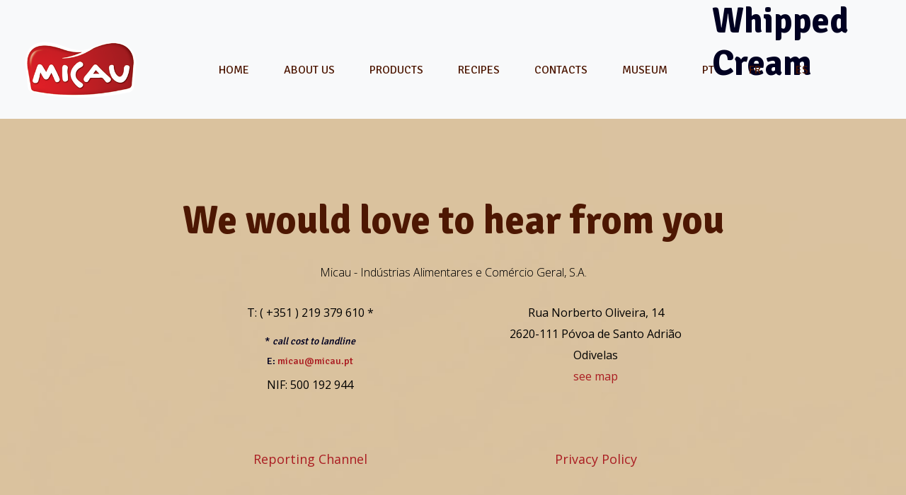

--- FILE ---
content_type: text/css
request_url: https://micau.pt/wp-content/uploads/elementor/css/post-544.css?ver=1759169607
body_size: 332
content:
.elementor-kit-544{--e-global-color-primary:#AA1C21;--e-global-color-secondary:#4D1702;--e-global-color-text:#767E95;--e-global-color-accent:#A16E24;--e-global-color-2f21532:#6EC1E4;--e-global-color-55954a66:#54595F;--e-global-color-10aede52:#7A7A7A;--e-global-color-56971c45:#61CE70;--e-global-color-2d8d2d77:#4054B2;--e-global-color-47a2d17f:#23A455;--e-global-color-555ee785:#000;--e-global-color-340f3e94:#FFF;--e-global-color-60278d6:#000000;--e-global-color-62e27ff4:#000000;--e-global-color-2931136:#000000;--e-global-color-46dbd831:#DE1E26;--e-global-color-12147087:#DAC29F;}.elementor-section.elementor-section-boxed > .elementor-container{max-width:1140px;}.e-con{--container-max-width:1140px;}.elementor-widget:not(:last-child){margin-block-end:20px;}.elementor-element{--widgets-spacing:20px 20px;}{}h1.entry-title{display:var(--page-title-display);}.elementor-kit-544 e-page-transition{background-color:#FFBC7D;}@media(max-width:1024px){.elementor-section.elementor-section-boxed > .elementor-container{max-width:1024px;}.e-con{--container-max-width:1024px;}}@media(max-width:767px){.elementor-section.elementor-section-boxed > .elementor-container{max-width:767px;}.e-con{--container-max-width:767px;}}

--- FILE ---
content_type: text/css
request_url: https://micau.pt/wp-content/uploads/elementor/css/post-4667.css?ver=1759170112
body_size: 1024
content:
.elementor-4667 .elementor-element.elementor-element-953beaa > .elementor-container{max-width:827px;}.elementor-4667 .elementor-element.elementor-element-953beaa .elementor-repeater-item-8bc1742.jet-parallax-section__layout .jet-parallax-section__image{background-size:auto;}.elementor-4667 .elementor-element.elementor-element-dff02d6.elementor-column > .elementor-widget-wrap{justify-content:center;}.elementor-4667 .elementor-element.elementor-element-dff02d6.elementor-column.raven-column-flex-vertical > .elementor-widget-wrap{align-content:center;align-items:center;flex-wrap:wrap;}.elementor-4667 .elementor-element.elementor-element-99c7e1a .raven-heading-title, .elementor-4667 .elementor-element.elementor-element-99c7e1a .raven-heading-title-inner{color:#4D1702;-webkit-text-fill-color:initial;}.elementor-4667 .elementor-element.elementor-element-99c7e1a .raven-heading, .elementor-4667 .elementor-element.elementor-element-99c7e1a .raven-heading a{font-size:60px;font-weight:bold;}.elementor-4667 .elementor-element.elementor-element-99c7e1a > .elementor-widget-container{padding:0px 0px 0px 0px;}.elementor-4667 .elementor-element.elementor-element-e0dfbca .raven-heading-title, .elementor-4667 .elementor-element.elementor-element-e0dfbca .raven-heading-title-inner{color:var( --e-global-color-2931136 );-webkit-text-fill-color:var( --e-global-color-2931136 );}.elementor-4667 .elementor-element.elementor-element-e0dfbca .raven-heading{text-shadow:0px 0px 0px rgba(0,0,0,0.3);}.elementor-4667 .elementor-element.elementor-element-e0dfbca > .elementor-widget-container{padding:0px 0px 0px 0px;}.elementor-4667 .elementor-element.elementor-element-108ad8a .elementor-repeater-item-405a47a.jet-parallax-section__layout .jet-parallax-section__image{background-size:auto;}.elementor-4667 .elementor-element.elementor-element-7dddd76{text-align:center;color:#000000;font-family:"Open Sans", Sans-serif;font-size:16px;font-weight:400;line-height:1.88em;}.elementor-4667 .elementor-element.elementor-element-da87101{text-align:center;color:#000000;font-family:"Open Sans", Sans-serif;font-size:16px;font-weight:400;line-height:1.88em;}.elementor-4667 .elementor-element.elementor-element-108ad8a{padding:0px 0px 40px 0px;}.elementor-4667 .elementor-element.elementor-element-213e972 .elementor-repeater-item-405a47a.jet-parallax-section__layout .jet-parallax-section__image{background-size:auto;}.elementor-4667 .elementor-element.elementor-element-e2a77d5{text-align:center;color:#000000;font-family:"Open Sans", Sans-serif;font-size:16px;font-weight:400;line-height:1.88em;}.elementor-4667 .elementor-element.elementor-element-cdad80c{text-align:center;color:#000000;font-family:"Open Sans", Sans-serif;font-size:16px;font-weight:400;line-height:1.88em;}.elementor-4667 .elementor-element.elementor-element-213e972{padding:0px 0px 40px 0px;}.elementor-4667 .elementor-element.elementor-element-30ff5b9 .elementor-repeater-item-405a47a.jet-parallax-section__layout .jet-parallax-section__image{background-size:auto;}.elementor-4667 .elementor-element.elementor-element-6667a9b{text-align:center;color:#000000;font-family:"Open Sans", Sans-serif;font-size:16px;font-weight:400;line-height:1.88em;}.elementor-4667 .elementor-element.elementor-element-7442b23{text-align:center;color:#000000;font-family:"Open Sans", Sans-serif;font-size:16px;font-weight:400;line-height:1.88em;}.elementor-4667 .elementor-element.elementor-element-21fe924{text-align:center;color:#000000;font-family:"Open Sans", Sans-serif;font-size:16px;font-weight:400;line-height:1.88em;}.elementor-4667 .elementor-element.elementor-element-30ff5b9{padding:0px 0px 40px 0px;}.elementor-4667 .elementor-element.elementor-element-9165e69.elementor-position-right .elementor-image-box-img{margin-left:15px;}.elementor-4667 .elementor-element.elementor-element-9165e69.elementor-position-left .elementor-image-box-img{margin-right:15px;}.elementor-4667 .elementor-element.elementor-element-9165e69.elementor-position-top .elementor-image-box-img{margin-bottom:15px;}.elementor-4667 .elementor-element.elementor-element-9165e69 .elementor-image-box-wrapper .elementor-image-box-img{width:30%;}.elementor-4667 .elementor-element.elementor-element-9165e69 .elementor-image-box-img img{transition-duration:0.3s;}.elementor-4667 .elementor-element.elementor-element-e21659f.elementor-position-right .elementor-image-box-img{margin-left:15px;}.elementor-4667 .elementor-element.elementor-element-e21659f.elementor-position-left .elementor-image-box-img{margin-right:15px;}.elementor-4667 .elementor-element.elementor-element-e21659f.elementor-position-top .elementor-image-box-img{margin-bottom:15px;}.elementor-4667 .elementor-element.elementor-element-e21659f .elementor-image-box-wrapper .elementor-image-box-img{width:55%;}.elementor-4667 .elementor-element.elementor-element-e21659f .elementor-image-box-img img{transition-duration:0.3s;}.elementor-4667 .elementor-element.elementor-element-f5e623b .elementor-repeater-item-405a47a.jet-parallax-section__layout .jet-parallax-section__image{background-size:auto;}.elementor-4667 .elementor-element.elementor-element-4dd323a{text-align:center;color:#000000;font-family:"Open Sans", Sans-serif;font-size:16px;font-weight:400;line-height:1.88em;}.elementor-4667 .elementor-element.elementor-element-596c6b6{text-align:center;color:#000000;font-family:"Open Sans", Sans-serif;font-size:16px;font-weight:400;line-height:1.88em;}.elementor-4667 .elementor-element.elementor-element-f5e623b{padding:0px 0px 40px 0px;}.elementor-4667 .elementor-element.elementor-element-953beaa:not(.elementor-motion-effects-element-type-background), .elementor-4667 .elementor-element.elementor-element-953beaa > .elementor-motion-effects-container > .elementor-motion-effects-layer{background-color:#DAC29F;background-image:url("https://micau.pt/wp-content/uploads/2019/10/Home-footer2.jpg");background-position:center center;background-repeat:no-repeat;background-size:cover;}.elementor-4667 .elementor-element.elementor-element-953beaa{transition:background 0.3s, border 0.3s, border-radius 0.3s, box-shadow 0.3s;padding:100px 0px 375px 0px;}.elementor-4667 .elementor-element.elementor-element-953beaa > .elementor-background-overlay{transition:background 0.3s, border-radius 0.3s, opacity 0.3s;}@media(max-width:1024px){.elementor-4667 .elementor-element.elementor-element-99c7e1a .raven-heading, .elementor-4667 .elementor-element.elementor-element-99c7e1a .raven-heading a{font-size:50px;}}@media(max-width:767px){.elementor-4667 .elementor-element.elementor-element-dff02d6 > .elementor-element-populated{padding:10px 0px 400px 0px;}.elementor-4667 .elementor-element.elementor-element-99c7e1a .raven-heading, .elementor-4667 .elementor-element.elementor-element-99c7e1a .raven-heading a{font-size:34px;}.elementor-4667 .elementor-element.elementor-element-99c7e1a > .elementor-widget-container{padding:0px 0px 20px 0px;}.elementor-4667 .elementor-element.elementor-element-e0dfbca > .elementor-widget-container{padding:0px 0px 20px 0px;}.elementor-4667 .elementor-element.elementor-element-7dddd76{font-size:14px;}.elementor-4667 .elementor-element.elementor-element-da87101{font-size:14px;}.elementor-4667 .elementor-element.elementor-element-e2a77d5{font-size:14px;}.elementor-4667 .elementor-element.elementor-element-cdad80c{font-size:14px;}.elementor-4667 .elementor-element.elementor-element-8cf0936{width:37%;}.elementor-4667 .elementor-element.elementor-element-0e2647c{width:22%;}.elementor-4667 .elementor-element.elementor-element-e3e1b4e{width:38%;}.elementor-4667 .elementor-element.elementor-element-9165e69 .elementor-image-box-img{margin-bottom:15px;}.elementor-4667 .elementor-element.elementor-element-e21659f .elementor-image-box-img{margin-bottom:15px;}.elementor-4667 .elementor-element.elementor-element-6aed23a{width:37%;}.elementor-4667 .elementor-element.elementor-element-80caa94{width:22%;}.elementor-4667 .elementor-element.elementor-element-304284d{width:38%;}.elementor-4667 .elementor-element.elementor-element-953beaa:not(.elementor-motion-effects-element-type-background), .elementor-4667 .elementor-element.elementor-element-953beaa > .elementor-motion-effects-container > .elementor-motion-effects-layer{background-size:cover;}.elementor-4667 .elementor-element.elementor-element-953beaa{padding:70px 20px 0px 20px;}}/* Start JX Custom Fonts CSS *//* End JX Custom Fonts CSS */
/* Start JX Custom Fonts CSS *//* End JX Custom Fonts CSS */
/* Start JX Custom Fonts CSS *//* End JX Custom Fonts CSS */
/* Start JX Custom Fonts CSS *//* End JX Custom Fonts CSS */
/* Start JX Custom Fonts CSS *//* End JX Custom Fonts CSS */
/* Start JX Custom Fonts CSS *//* End JX Custom Fonts CSS */
/* Start JX Custom Fonts CSS *//* End JX Custom Fonts CSS */
/* Start JX Custom Fonts CSS *//* End JX Custom Fonts CSS */
/* Start JX Custom Fonts CSS *//* End JX Custom Fonts CSS */
/* Start JX Custom Fonts CSS *//* End JX Custom Fonts CSS */
/* Start JX Custom Fonts CSS *//* End JX Custom Fonts CSS */
/* Start JX Custom Fonts CSS *//* End JX Custom Fonts CSS */
/* Start JX Custom Fonts CSS *//* End JX Custom Fonts CSS */
/* Start JX Custom Fonts CSS *//* End JX Custom Fonts CSS */
/* Start JX Custom Fonts CSS *//* End JX Custom Fonts CSS */
/* Start JX Custom Fonts CSS *//* End JX Custom Fonts CSS */
/* Start JX Custom Fonts CSS *//* End JX Custom Fonts CSS */
/* Start JX Custom Fonts CSS *//* End JX Custom Fonts CSS */
/* Start JX Custom Fonts CSS *//* End JX Custom Fonts CSS */
/* Start JX Custom Fonts CSS *//* End JX Custom Fonts CSS */
/* Start JX Custom Fonts CSS *//* End JX Custom Fonts CSS */
/* Start JX Custom Fonts CSS *//* End JX Custom Fonts CSS */
/* Start JX Custom Fonts CSS *//* End JX Custom Fonts CSS */
/* Start JX Custom Fonts CSS *//* End JX Custom Fonts CSS */
/* Start JX Custom Fonts CSS *//* End JX Custom Fonts CSS */
/* Start JX Custom Fonts CSS *//* End JX Custom Fonts CSS */
/* Start JX Custom Fonts CSS *//* End JX Custom Fonts CSS */
/* Start JX Custom Fonts CSS *//* End JX Custom Fonts CSS */
/* Start JX Custom Fonts CSS *//* End JX Custom Fonts CSS */
/* Start JX Custom Fonts CSS *//* End JX Custom Fonts CSS */
/* Start JX Custom Fonts CSS *//* End JX Custom Fonts CSS */
/* Start JX Custom Fonts CSS *//* End JX Custom Fonts CSS */
/* Start JX Custom Fonts CSS *//* End JX Custom Fonts CSS */
/* Start JX Custom Fonts CSS *//* End JX Custom Fonts CSS */
/* Start JX Custom Fonts CSS *//* End JX Custom Fonts CSS */
/* Start JX Custom Fonts CSS *//* End JX Custom Fonts CSS */

--- FILE ---
content_type: text/css
request_url: https://micau.pt/wp-content/uploads/elementor/css/post-2111.css?ver=1759170112
body_size: 1260
content:
.elementor-2111 .elementor-element.elementor-element-253e5b7 > .elementor-container{min-height:195px;}.elementor-2111 .elementor-element.elementor-element-253e5b7 .elementor-repeater-item-30cc29c.jet-parallax-section__layout .jet-parallax-section__image{background-size:auto;}.elementor-bc-flex-widget .elementor-2111 .elementor-element.elementor-element-8c441e0.elementor-column:not(.raven-column-flex-vertical) .elementor-widget-wrap{align-items:center;}.elementor-2111 .elementor-element.elementor-element-8c441e0.elementor-column.elementor-element[data-element_type="column"]:not(.raven-column-flex-vertical) > .elementor-widget-wrap.elementor-element-populated{align-content:center;align-items:center;}.elementor-2111 .elementor-element.elementor-element-8c441e0.elementor-column.elementor-element[data-element_type="column"].raven-column-flex-vertical > .elementor-widget-wrap.elementor-element-populated{justify-content:center;}.elementor-bc-flex-widget .elementor-2111 .elementor-element.elementor-element-c877aa8.elementor-column:not(.raven-column-flex-vertical) .elementor-widget-wrap{align-items:center;}.elementor-2111 .elementor-element.elementor-element-c877aa8.elementor-column.elementor-element[data-element_type="column"]:not(.raven-column-flex-vertical) > .elementor-widget-wrap.elementor-element-populated{align-content:center;align-items:center;}.elementor-2111 .elementor-element.elementor-element-c877aa8.elementor-column.elementor-element[data-element_type="column"].raven-column-flex-vertical > .elementor-widget-wrap.elementor-element-populated{justify-content:center;}.elementor-2111 .elementor-element.elementor-element-0768b02 .raven-site-logo img, .elementor-2111 .elementor-element.elementor-element-0768b02 .raven-site-logo svg{width:100%;max-width:84%;}.elementor-2111 .elementor-element.elementor-element-0768b02 .raven-site-logo{text-align:left;}.elementor-bc-flex-widget .elementor-2111 .elementor-element.elementor-element-f109cca.elementor-column:not(.raven-column-flex-vertical) .elementor-widget-wrap{align-items:center;}.elementor-2111 .elementor-element.elementor-element-f109cca.elementor-column.elementor-element[data-element_type="column"]:not(.raven-column-flex-vertical) > .elementor-widget-wrap.elementor-element-populated{align-content:center;align-items:center;}.elementor-2111 .elementor-element.elementor-element-f109cca.elementor-column.elementor-element[data-element_type="column"].raven-column-flex-vertical > .elementor-widget-wrap.elementor-element-populated{justify-content:center;}.elementor-2111 .elementor-element.elementor-element-f109cca > .elementor-element-populated{text-align:right;}.elementor-2111 .elementor-element.elementor-element-eba7029 .raven-nav-menu-main .raven-nav-menu > li > a.raven-menu-item{font-family:"Signika", Sans-serif;font-size:16px;font-weight:normal;text-transform:uppercase;text-decoration:none;padding:0px 0px 10px 0px;color:var( --e-global-color-secondary );}.elementor-2111 .elementor-element.elementor-element-eba7029 .raven-nav-menu-horizontal .raven-nav-menu > li:not(:last-child){margin-right:40px;}.elementor-2111 .elementor-element.elementor-element-eba7029 .raven-nav-menu-vertical .raven-nav-menu > li:not(:last-child){margin-bottom:40px;}.elementor-2111 .elementor-element.elementor-element-eba7029 .raven-nav-menu-main .raven-nav-menu > li:not(.current-menu-parent):not(.current-menu-ancestor) > a.raven-menu-item:hover:not(.raven-menu-item-active), .elementor-2111 .elementor-element.elementor-element-eba7029 .raven-nav-menu-main .raven-nav-menu > li:not(.current-menu-parent):not(.current-menu-ancestor) > a.highlighted:not(.raven-menu-item-active){color:#AA1C21;}.elementor-2111 .elementor-element.elementor-element-eba7029 .raven-nav-menu-main .raven-nav-menu > li > a.raven-menu-item-active, .elementor-2111 .elementor-element.elementor-element-eba7029 .raven-nav-menu-main .raven-nav-menu > li.current-menu-parent > a, .elementor-2111 .elementor-element.elementor-element-eba7029 .raven-nav-menu-main .raven-nav-menu > li.current-menu-ancestor > a{color:#AA1C21;}.elementor-2111 .elementor-element.elementor-element-eba7029 .raven-nav-menu-main .raven-submenu > li > a.raven-submenu-item{font-family:"Signika", Sans-serif;font-size:14px;font-weight:600;text-transform:uppercase;padding:10px 10px 10px 10px;color:#4D1702;}.elementor-2111 .elementor-element.elementor-element-eba7029 .raven-nav-menu-main .raven-submenu > li:not(:last-child){border-bottom-width:1px;}.elementor-2111 .elementor-element.elementor-element-eba7029 .raven-nav-menu-main .raven-submenu{box-shadow:0px 0px 10px 0px rgba(122, 122, 122, 0.2);}.elementor-2111 .elementor-element.elementor-element-eba7029 .raven-nav-menu-main .raven-submenu > li:not(.current-menu-parent):not(.current-menu-ancestor) > a.raven-submenu-item:hover:not(.raven-menu-item-active), .elementor-2111 .elementor-element.elementor-element-eba7029 .raven-nav-menu-main .raven-submenu > li:not(.current-menu-parent):not(.current-menu-ancestor) > a.highlighted:not(.raven-menu-item-active){color:#AA1C21;}.elementor-2111 .elementor-element.elementor-element-eba7029 .raven-nav-menu-main .raven-submenu > li > a.raven-menu-item-active, .elementor-2111 .elementor-element.elementor-element-eba7029 .raven-nav-menu-main .raven-submenu > li.current-menu-parent > a, .elementor-2111 .elementor-element.elementor-element-eba7029 .raven-nav-menu-main .raven-submenu > li.current-menu-ancestor > a{color:#AA1C21;}.elementor-2111 .elementor-element.elementor-element-eba7029 .raven-nav-menu-mobile .raven-nav-menu li > a{font-family:"Signika", Sans-serif;font-weight:600;text-transform:uppercase;padding:8px 32px 8px 32px;color:#4D1702;}.elementor-2111 .elementor-element.elementor-element-eba7029 .raven-nav-menu-mobile .raven-nav-menu li > a:hover{color:#AA1C21;}.elementor-2111 .elementor-element.elementor-element-eba7029 .raven-nav-menu-mobile .raven-nav-menu li > a.raven-menu-item-active, .elementor-2111 .elementor-element.elementor-element-eba7029 .raven-nav-menu-mobile .raven-nav-menu li > a:active, .elementor-2111 .elementor-element.elementor-element-eba7029 .raven-nav-menu-mobile .raven-nav-menu > li.current-menu-ancestor > a.raven-menu-item, .elementor-2111 .elementor-element.elementor-element-eba7029 li.menu-item.current-menu-ancestor > a.raven-submenu-item.has-submenu{color:#AA1C21;}.elementor-2111 .elementor-element.elementor-element-eba7029 .raven-nav-menu-toggle{text-align:center;}.elementor-2111 .elementor-element.elementor-element-eba7029 .raven-nav-menu-toggle-button{color:#AA1C21;}.elementor-2111 .elementor-element.elementor-element-eba7029 .raven-nav-menu-toggle-button svg{fill:#AA1C21;}.elementor-2111 .elementor-element.elementor-element-eba7029 .hamburger-inner, .elementor-2111 .elementor-element.elementor-element-eba7029 .hamburger-inner::after, .elementor-2111 .elementor-element.elementor-element-eba7029 .hamburger-inner::before{background-color:#AA1C21;}.elementor-2111 .elementor-element.elementor-element-eba7029 .raven-nav-menu-mobile{background-color:#DAC29F;}.elementor-2111 .elementor-element.elementor-element-eba7029 > .elementor-widget-container{margin:20px 0px 0px 0px;}.elementor-2111 .elementor-element.elementor-element-253e5b7:not(.elementor-motion-effects-element-type-background), .elementor-2111 .elementor-element.elementor-element-253e5b7 > .elementor-motion-effects-container > .elementor-motion-effects-layer{background-color:#FFFFFF00;}.elementor-2111 .elementor-element.elementor-element-253e5b7 > .elementor-background-overlay{opacity:0.5;transition:background 0.3s, border-radius 0.3s, opacity 0.3s;}.elementor-2111 .elementor-element.elementor-element-253e5b7{transition:background 0.3s, border 0.3s, border-radius 0.3s, box-shadow 0.3s;}@media(max-width:1024px){.elementor-2111 .elementor-element.elementor-element-8c441e0 > .elementor-element-populated{margin:0px 0px 0px 0px;--e-column-margin-right:0px;--e-column-margin-left:0px;padding:0px 0px 0px 0px;}.elementor-2111 .elementor-element.elementor-element-c877aa8 > .elementor-element-populated{margin:0px 0px 0px 0px;--e-column-margin-right:0px;--e-column-margin-left:0px;padding:0px 0px 0px 0px;}.elementor-2111 .elementor-element.elementor-element-0768b02 .raven-site-logo img, .elementor-2111 .elementor-element.elementor-element-0768b02 .raven-site-logo svg{width:65%;max-width:100px;}.elementor-2111 .elementor-element.elementor-element-0768b02 .raven-site-logo{text-align:left;}.elementor-2111 .elementor-element.elementor-element-0768b02 > .elementor-widget-container{margin:0px 0px 0px 0px;}.elementor-2111 .elementor-element.elementor-element-f109cca > .elementor-element-populated{padding:0px 0px 0px 0px;}.elementor-2111 .elementor-element.elementor-element-eba7029 .raven-nav-menu-horizontal .raven-nav-menu > li:not(:last-child){margin-right:50px;}.elementor-2111 .elementor-element.elementor-element-eba7029 .raven-nav-menu-vertical .raven-nav-menu > li:not(:last-child){margin-bottom:50px;}.elementor-2111 .elementor-element.elementor-element-253e5b7{padding:0px 40px 0px 40px;}}@media(min-width:768px){.elementor-2111 .elementor-element.elementor-element-8c441e0{width:2.105%;}.elementor-2111 .elementor-element.elementor-element-c877aa8{width:20%;}.elementor-2111 .elementor-element.elementor-element-f109cca{width:77.227%;}}@media(max-width:1024px) and (min-width:768px){.elementor-2111 .elementor-element.elementor-element-8c441e0{width:20%;}.elementor-2111 .elementor-element.elementor-element-c877aa8{width:20%;}.elementor-2111 .elementor-element.elementor-element-f109cca{width:80%;}}@media(max-width:767px){.elementor-2111 .elementor-element.elementor-element-253e5b7 > .elementor-container{min-height:120px;}.elementor-2111 .elementor-element.elementor-element-8c441e0{width:20%;}.elementor-2111 .elementor-element.elementor-element-c877aa8{width:60%;}.elementor-2111 .elementor-element.elementor-element-0768b02 .raven-site-logo img, .elementor-2111 .elementor-element.elementor-element-0768b02 .raven-site-logo svg{width:60%;max-width:100%;}.elementor-2111 .elementor-element.elementor-element-0768b02 .raven-site-logo{text-align:center;}.elementor-2111 .elementor-element.elementor-element-f109cca{width:20%;}.elementor-2111 .elementor-element.elementor-element-f109cca > .elementor-element-populated{padding:10px 20px 10px 20px;}.elementor-2111 .elementor-element.elementor-element-eba7029 .raven-nav-menu-mobile .raven-nav-menu li > a{font-size:17px;}.elementor-2111 .elementor-element.elementor-element-eba7029:not(.raven-nav-menu-stretch) .raven-nav-menu-mobile{margin-top:18px;}.elementor-2111 .elementor-element.elementor-element-eba7029.raven-nav-menu-stretch .raven-nav-menu-mobile{top:auto !important;margin-top:18px;}.elementor-2111 .elementor-element.elementor-element-eba7029 .raven-nav-menu-toggle{text-align:right;}.elementor-2111 .elementor-element.elementor-element-253e5b7{margin-top:0px;margin-bottom:0px;padding:0px 20px 0px 20px;}}/* Start JX Custom Fonts CSS *//* End JX Custom Fonts CSS */
/* Start JX Custom Fonts CSS *//* End JX Custom Fonts CSS */
/* Start JX Custom Fonts CSS *//* End JX Custom Fonts CSS */
/* Start JX Custom Fonts CSS *//* End JX Custom Fonts CSS */
/* Start JX Custom Fonts CSS *//* End JX Custom Fonts CSS */
/* Start JX Custom Fonts CSS *//* End JX Custom Fonts CSS */

--- FILE ---
content_type: text/css
request_url: https://micau.pt/wp-content/uploads/elementor/css/post-1238.css?ver=1759169608
body_size: 1113
content:
.elementor-1238 .elementor-element.elementor-element-14b389ed > .elementor-container > .elementor-column > .elementor-widget-wrap{align-content:center;align-items:center;}.elementor-1238 .elementor-element.elementor-element-14b389ed .elementor-repeater-item-30cc29c.jet-parallax-section__layout .jet-parallax-section__image{background-size:auto;}.elementor-bc-flex-widget .elementor-1238 .elementor-element.elementor-element-1e0898cd.elementor-column:not(.raven-column-flex-vertical) .elementor-widget-wrap{align-items:center;}.elementor-1238 .elementor-element.elementor-element-1e0898cd.elementor-column.elementor-element[data-element_type="column"]:not(.raven-column-flex-vertical) > .elementor-widget-wrap.elementor-element-populated{align-content:center;align-items:center;}.elementor-1238 .elementor-element.elementor-element-1e0898cd.elementor-column.elementor-element[data-element_type="column"].raven-column-flex-vertical > .elementor-widget-wrap.elementor-element-populated{justify-content:center;}.elementor-1238 .elementor-element.elementor-element-1e0898cd > .elementor-element-populated{margin:0px 0px 0px 0px;--e-column-margin-right:0px;--e-column-margin-left:0px;padding:0px 0px 0px 0px;}.elementor-1238 .elementor-element.elementor-element-6bc04a2f .raven-site-logo img, .elementor-1238 .elementor-element.elementor-element-6bc04a2f .raven-site-logo svg{width:110px;}.elementor-1238 .elementor-element.elementor-element-6bc04a2f .raven-site-logo{text-align:left;}.elementor-bc-flex-widget .elementor-1238 .elementor-element.elementor-element-1c74e407.elementor-column:not(.raven-column-flex-vertical) .elementor-widget-wrap{align-items:center;}.elementor-1238 .elementor-element.elementor-element-1c74e407.elementor-column.elementor-element[data-element_type="column"]:not(.raven-column-flex-vertical) > .elementor-widget-wrap.elementor-element-populated{align-content:center;align-items:center;}.elementor-1238 .elementor-element.elementor-element-1c74e407.elementor-column.elementor-element[data-element_type="column"].raven-column-flex-vertical > .elementor-widget-wrap.elementor-element-populated{justify-content:center;}.elementor-1238 .elementor-element.elementor-element-1c74e407 > .elementor-element-populated{text-align:right;margin:0px 0px 0px 0px;--e-column-margin-right:0px;--e-column-margin-left:0px;padding:0px 0px 0px 0px;}.elementor-1238 .elementor-element.elementor-element-59ddfdb .raven-nav-menu-main .raven-nav-menu > li > a.raven-menu-item{font-family:"Signika", Sans-serif;font-size:16px;font-weight:normal;text-transform:uppercase;padding:0px 0px 0px 0px;color:#4D1702;}.elementor-1238 .elementor-element.elementor-element-59ddfdb .raven-nav-menu-horizontal .raven-nav-menu > li:not(:last-child){margin-right:60px;}.elementor-1238 .elementor-element.elementor-element-59ddfdb .raven-nav-menu-vertical .raven-nav-menu > li:not(:last-child){margin-bottom:60px;}.elementor-1238 .elementor-element.elementor-element-59ddfdb .raven-nav-menu-main .raven-nav-menu > li:not(.current-menu-parent):not(.current-menu-ancestor) > a.raven-menu-item:hover:not(.raven-menu-item-active), .elementor-1238 .elementor-element.elementor-element-59ddfdb .raven-nav-menu-main .raven-nav-menu > li:not(.current-menu-parent):not(.current-menu-ancestor) > a.highlighted:not(.raven-menu-item-active){color:#AA1C21;}.elementor-1238 .elementor-element.elementor-element-59ddfdb .raven-nav-menu-main .raven-nav-menu > li > a.raven-menu-item-active, .elementor-1238 .elementor-element.elementor-element-59ddfdb .raven-nav-menu-main .raven-nav-menu > li.current-menu-parent > a, .elementor-1238 .elementor-element.elementor-element-59ddfdb .raven-nav-menu-main .raven-nav-menu > li.current-menu-ancestor > a{color:#AA1C21;}.elementor-1238 .elementor-element.elementor-element-59ddfdb .raven-nav-menu-main .raven-submenu > li > a.raven-submenu-item{font-family:"Signika", Sans-serif;font-size:14px;font-weight:600;text-transform:uppercase;padding:10px 10px 10px 10px;color:#4D1702;}.elementor-1238 .elementor-element.elementor-element-59ddfdb .raven-nav-menu-main .raven-submenu > li:not(:last-child){border-bottom-width:1px;}.elementor-1238 .elementor-element.elementor-element-59ddfdb .raven-nav-menu-main .raven-submenu{box-shadow:0px 0px 10px 0px rgba(122, 122, 122, 0.2);}.elementor-1238 .elementor-element.elementor-element-59ddfdb .raven-nav-menu-main .raven-submenu > li:not(.current-menu-parent):not(.current-menu-ancestor) > a.raven-submenu-item:hover:not(.raven-menu-item-active), .elementor-1238 .elementor-element.elementor-element-59ddfdb .raven-nav-menu-main .raven-submenu > li:not(.current-menu-parent):not(.current-menu-ancestor) > a.highlighted:not(.raven-menu-item-active){color:#AA1C21;}.elementor-1238 .elementor-element.elementor-element-59ddfdb .raven-nav-menu-main .raven-submenu > li > a.raven-menu-item-active, .elementor-1238 .elementor-element.elementor-element-59ddfdb .raven-nav-menu-main .raven-submenu > li.current-menu-parent > a, .elementor-1238 .elementor-element.elementor-element-59ddfdb .raven-nav-menu-main .raven-submenu > li.current-menu-ancestor > a{color:#AA1C21;}.elementor-1238 .elementor-element.elementor-element-59ddfdb .raven-nav-menu-mobile .raven-nav-menu li > a{font-family:"Signika", Sans-serif;font-weight:600;text-transform:uppercase;padding:8px 32px 8px 32px;color:#4D1702;}.elementor-1238 .elementor-element.elementor-element-59ddfdb .raven-nav-menu-mobile .raven-nav-menu li > a:hover{color:#AA1C21;}.elementor-1238 .elementor-element.elementor-element-59ddfdb .raven-nav-menu-mobile .raven-nav-menu li > a.raven-menu-item-active, .elementor-1238 .elementor-element.elementor-element-59ddfdb .raven-nav-menu-mobile .raven-nav-menu li > a:active, .elementor-1238 .elementor-element.elementor-element-59ddfdb .raven-nav-menu-mobile .raven-nav-menu > li.current-menu-ancestor > a.raven-menu-item, .elementor-1238 .elementor-element.elementor-element-59ddfdb li.menu-item.current-menu-ancestor > a.raven-submenu-item.has-submenu{color:#AA1C21;}.elementor-1238 .elementor-element.elementor-element-59ddfdb .raven-nav-menu-toggle{text-align:center;}.elementor-1238 .elementor-element.elementor-element-59ddfdb .raven-nav-menu-toggle-button{color:#AA1C21;}.elementor-1238 .elementor-element.elementor-element-59ddfdb .raven-nav-menu-toggle-button svg{fill:#AA1C21;}.elementor-1238 .elementor-element.elementor-element-59ddfdb .hamburger-inner, .elementor-1238 .elementor-element.elementor-element-59ddfdb .hamburger-inner::after, .elementor-1238 .elementor-element.elementor-element-59ddfdb .hamburger-inner::before{background-color:#AA1C21;}.elementor-1238 .elementor-element.elementor-element-59ddfdb .raven-nav-menu-mobile{background-color:#DAC29F;}.elementor-1238 .elementor-element.elementor-element-14b389ed:not(.elementor-motion-effects-element-type-background), .elementor-1238 .elementor-element.elementor-element-14b389ed > .elementor-motion-effects-container > .elementor-motion-effects-layer{background-color:#FFFFFF;}.elementor-1238 .elementor-element.elementor-element-14b389ed{box-shadow:0px 0px 10px 0px rgba(122, 122, 122, 0.2);transition:background 0.3s, border 0.3s, border-radius 0.3s, box-shadow 0.3s;margin-top:0px;margin-bottom:0px;padding:10px 0px 10px 0px;}.elementor-1238 .elementor-element.elementor-element-14b389ed > .elementor-background-overlay{transition:background 0.3s, border-radius 0.3s, opacity 0.3s;}@media(max-width:1024px){.elementor-1238 .elementor-element.elementor-element-1e0898cd > .elementor-element-populated{margin:0px 0px 0px 0px;--e-column-margin-right:0px;--e-column-margin-left:0px;padding:0px 0px 0px 0px;}.elementor-1238 .elementor-element.elementor-element-6bc04a2f .raven-site-logo img, .elementor-1238 .elementor-element.elementor-element-6bc04a2f .raven-site-logo svg{width:65%;max-width:100px;}.elementor-1238 .elementor-element.elementor-element-6bc04a2f .raven-site-logo{text-align:left;}.elementor-1238 .elementor-element.elementor-element-59ddfdb .raven-nav-menu-horizontal .raven-nav-menu > li:not(:last-child){margin-right:50px;}.elementor-1238 .elementor-element.elementor-element-59ddfdb .raven-nav-menu-vertical .raven-nav-menu > li:not(:last-child){margin-bottom:50px;}.elementor-1238 .elementor-element.elementor-element-14b389ed{padding:20px 40px 20px 40px;}}@media(min-width:768px){.elementor-1238 .elementor-element.elementor-element-1e0898cd{width:20%;}.elementor-1238 .elementor-element.elementor-element-1c74e407{width:80%;}}@media(max-width:1024px) and (min-width:768px){.elementor-1238 .elementor-element.elementor-element-1e0898cd{width:20%;}.elementor-1238 .elementor-element.elementor-element-1c74e407{width:80%;}}@media(max-width:767px){.elementor-1238 .elementor-element.elementor-element-1e0898cd{width:60%;}.elementor-1238 .elementor-element.elementor-element-6bc04a2f .raven-site-logo img, .elementor-1238 .elementor-element.elementor-element-6bc04a2f .raven-site-logo svg{width:60%;max-width:100%;}.elementor-1238 .elementor-element.elementor-element-6bc04a2f .raven-site-logo{text-align:center;}.elementor-1238 .elementor-element.elementor-element-1c74e407{width:20%;}.elementor-1238 .elementor-element.elementor-element-1c74e407 > .elementor-element-populated{padding:10px 20px 10px 20px;}.elementor-1238 .elementor-element.elementor-element-59ddfdb .raven-nav-menu-mobile .raven-nav-menu li > a{font-size:17px;}.elementor-1238 .elementor-element.elementor-element-59ddfdb:not(.raven-nav-menu-stretch) .raven-nav-menu-mobile{margin-top:18px;}.elementor-1238 .elementor-element.elementor-element-59ddfdb.raven-nav-menu-stretch .raven-nav-menu-mobile{top:auto !important;margin-top:18px;}.elementor-1238 .elementor-element.elementor-element-59ddfdb .raven-nav-menu-toggle{text-align:right;}.elementor-1238 .elementor-element.elementor-element-14b389ed{padding:0px 20px 0px 20px;}}/* Start JX Custom Fonts CSS *//* End JX Custom Fonts CSS */
/* Start JX Custom Fonts CSS *//* End JX Custom Fonts CSS */
/* Start JX Custom Fonts CSS *//* End JX Custom Fonts CSS */
/* Start JX Custom Fonts CSS *//* End JX Custom Fonts CSS */
/* Start JX Custom Fonts CSS *//* End JX Custom Fonts CSS */
/* Start JX Custom Fonts CSS *//* End JX Custom Fonts CSS */

--- FILE ---
content_type: text/css
request_url: https://micau.pt/wp-content/uploads/elementor/css/post-544.css?ver=1759169607
body_size: 323
content:
.elementor-kit-544{--e-global-color-primary:#AA1C21;--e-global-color-secondary:#4D1702;--e-global-color-text:#767E95;--e-global-color-accent:#A16E24;--e-global-color-2f21532:#6EC1E4;--e-global-color-55954a66:#54595F;--e-global-color-10aede52:#7A7A7A;--e-global-color-56971c45:#61CE70;--e-global-color-2d8d2d77:#4054B2;--e-global-color-47a2d17f:#23A455;--e-global-color-555ee785:#000;--e-global-color-340f3e94:#FFF;--e-global-color-60278d6:#000000;--e-global-color-62e27ff4:#000000;--e-global-color-2931136:#000000;--e-global-color-46dbd831:#DE1E26;--e-global-color-12147087:#DAC29F;}.elementor-section.elementor-section-boxed > .elementor-container{max-width:1140px;}.e-con{--container-max-width:1140px;}.elementor-widget:not(:last-child){margin-block-end:20px;}.elementor-element{--widgets-spacing:20px 20px;}{}h1.entry-title{display:var(--page-title-display);}.elementor-kit-544 e-page-transition{background-color:#FFBC7D;}@media(max-width:1024px){.elementor-section.elementor-section-boxed > .elementor-container{max-width:1024px;}.e-con{--container-max-width:1024px;}}@media(max-width:767px){.elementor-section.elementor-section-boxed > .elementor-container{max-width:767px;}.e-con{--container-max-width:767px;}}

--- FILE ---
content_type: text/css
request_url: https://micau.pt/wp-content/uploads/elementor/css/post-59.css?ver=1759169608
body_size: 997
content:
.elementor-59 .elementor-element.elementor-element-953beaa > .elementor-container{max-width:827px;}.elementor-59 .elementor-element.elementor-element-953beaa .elementor-repeater-item-8bc1742.jet-parallax-section__layout .jet-parallax-section__image{background-size:auto;}.elementor-59 .elementor-element.elementor-element-dff02d6.elementor-column > .elementor-widget-wrap{justify-content:center;}.elementor-59 .elementor-element.elementor-element-dff02d6.elementor-column.raven-column-flex-vertical > .elementor-widget-wrap{align-content:center;align-items:center;flex-wrap:wrap;}.elementor-59 .elementor-element.elementor-element-99c7e1a .raven-heading-title, .elementor-59 .elementor-element.elementor-element-99c7e1a .raven-heading-title-inner{color:#4D1702;-webkit-text-fill-color:initial;}.elementor-59 .elementor-element.elementor-element-99c7e1a .raven-heading, .elementor-59 .elementor-element.elementor-element-99c7e1a .raven-heading a{font-size:56px;font-weight:bold;}.elementor-59 .elementor-element.elementor-element-99c7e1a > .elementor-widget-container{padding:0px 0px 0px 0px;}.elementor-59 .elementor-element.elementor-element-d34f0d3 .raven-heading-title, .elementor-59 .elementor-element.elementor-element-d34f0d3 .raven-heading-title-inner{color:var( --e-global-color-2931136 );-webkit-text-fill-color:var( --e-global-color-2931136 );}.elementor-59 .elementor-element.elementor-element-d34f0d3 .raven-heading{text-shadow:0px 0px 0px rgba(0,0,0,0.3);}.elementor-59 .elementor-element.elementor-element-d34f0d3 > .elementor-widget-container{padding:0px 0px 0px 0px;}.elementor-59 .elementor-element.elementor-element-108ad8a .elementor-repeater-item-405a47a.jet-parallax-section__layout .jet-parallax-section__image{background-size:auto;}.elementor-59 .elementor-element.elementor-element-7dddd76{text-align:center;color:#000000;font-family:"Open Sans", Sans-serif;font-size:16px;font-weight:400;line-height:1.88em;}.elementor-59 .elementor-element.elementor-element-24b7087{text-align:center;color:#000000;font-family:"Open Sans", Sans-serif;font-size:16px;font-weight:400;line-height:1.88em;}.elementor-59 .elementor-element.elementor-element-108ad8a{padding:0px 0px 40px 0px;}.elementor-59 .elementor-element.elementor-element-c2d4c24 .elementor-repeater-item-405a47a.jet-parallax-section__layout .jet-parallax-section__image{background-size:auto;}.elementor-59 .elementor-element.elementor-element-0079fc8{text-align:center;color:#000000;font-family:"Open Sans", Sans-serif;font-size:18px;font-weight:400;line-height:1.88em;}.elementor-59 .elementor-element.elementor-element-38e022d{text-align:center;color:#000000;font-family:"Open Sans", Sans-serif;font-size:18px;font-weight:400;line-height:1.88em;}.elementor-59 .elementor-element.elementor-element-c2d4c24{margin-top:-4px;margin-bottom:-4px;padding:2px 0px 42px 0px;}.elementor-59 .elementor-element.elementor-element-e782b10 .elementor-repeater-item-405a47a.jet-parallax-section__layout .jet-parallax-section__image{background-size:auto;}.elementor-59 .elementor-element.elementor-element-872cd69{text-align:center;color:#000000;font-family:"Open Sans", Sans-serif;font-size:16px;font-weight:400;line-height:1.88em;}.elementor-59 .elementor-element.elementor-element-71aa7bb{text-align:center;color:#000000;font-family:"Open Sans", Sans-serif;font-size:16px;font-weight:400;line-height:1.88em;}.elementor-59 .elementor-element.elementor-element-fddbae1{text-align:center;color:#000000;font-family:"Open Sans", Sans-serif;font-size:16px;font-weight:400;line-height:1.88em;}.elementor-59 .elementor-element.elementor-element-e782b10{padding:0px 0px 40px 0px;}.elementor-59 .elementor-element.elementor-element-f28cd94.elementor-position-right .elementor-image-box-img{margin-left:15px;}.elementor-59 .elementor-element.elementor-element-f28cd94.elementor-position-left .elementor-image-box-img{margin-right:15px;}.elementor-59 .elementor-element.elementor-element-f28cd94.elementor-position-top .elementor-image-box-img{margin-bottom:15px;}.elementor-59 .elementor-element.elementor-element-f28cd94 .elementor-image-box-wrapper .elementor-image-box-img{width:30%;}.elementor-59 .elementor-element.elementor-element-f28cd94 .elementor-image-box-img img{transition-duration:0.3s;}.elementor-59 .elementor-element.elementor-element-ddd7ccd.elementor-position-right .elementor-image-box-img{margin-left:15px;}.elementor-59 .elementor-element.elementor-element-ddd7ccd.elementor-position-left .elementor-image-box-img{margin-right:15px;}.elementor-59 .elementor-element.elementor-element-ddd7ccd.elementor-position-top .elementor-image-box-img{margin-bottom:15px;}.elementor-59 .elementor-element.elementor-element-ddd7ccd .elementor-image-box-wrapper .elementor-image-box-img{width:49%;}.elementor-59 .elementor-element.elementor-element-ddd7ccd .elementor-image-box-img img{transition-duration:0.3s;}.elementor-59 .elementor-element.elementor-element-953beaa:not(.elementor-motion-effects-element-type-background), .elementor-59 .elementor-element.elementor-element-953beaa > .elementor-motion-effects-container > .elementor-motion-effects-layer{background-color:#DAC29F;background-image:url("https://micau.pt/wp-content/uploads/2019/10/Home-footer2.jpg");background-position:center center;background-repeat:no-repeat;background-size:cover;}.elementor-59 .elementor-element.elementor-element-953beaa{transition:background 0.3s, border 0.3s, border-radius 0.3s, box-shadow 0.3s;padding:100px 0px 375px 0px;}.elementor-59 .elementor-element.elementor-element-953beaa > .elementor-background-overlay{transition:background 0.3s, border-radius 0.3s, opacity 0.3s;}@media(max-width:1024px){.elementor-59 .elementor-element.elementor-element-99c7e1a .raven-heading, .elementor-59 .elementor-element.elementor-element-99c7e1a .raven-heading a{font-size:50px;}}@media(max-width:767px){.elementor-59 .elementor-element.elementor-element-dff02d6 > .elementor-element-populated{padding:10px 0px 400px 0px;}.elementor-59 .elementor-element.elementor-element-99c7e1a .raven-heading, .elementor-59 .elementor-element.elementor-element-99c7e1a .raven-heading a{font-size:36px;}.elementor-59 .elementor-element.elementor-element-99c7e1a > .elementor-widget-container{padding:0px 0px 20px 0px;}.elementor-59 .elementor-element.elementor-element-d34f0d3 > .elementor-widget-container{padding:0px 0px 20px 0px;}.elementor-59 .elementor-element.elementor-element-7dddd76{font-size:14px;}.elementor-59 .elementor-element.elementor-element-24b7087{font-size:14px;}.elementor-59 .elementor-element.elementor-element-0079fc8{font-size:14px;}.elementor-59 .elementor-element.elementor-element-38e022d{font-size:14px;}.elementor-59 .elementor-element.elementor-element-2d8d224{width:38%;}.elementor-59 .elementor-element.elementor-element-2819c10{width:22%;}.elementor-59 .elementor-element.elementor-element-1c24190{width:40%;}.elementor-59 .elementor-element.elementor-element-f28cd94 .elementor-image-box-img{margin-bottom:15px;}.elementor-59 .elementor-element.elementor-element-ddd7ccd .elementor-image-box-img{margin-bottom:15px;}.elementor-59 .elementor-element.elementor-element-953beaa:not(.elementor-motion-effects-element-type-background), .elementor-59 .elementor-element.elementor-element-953beaa > .elementor-motion-effects-container > .elementor-motion-effects-layer{background-size:cover;}.elementor-59 .elementor-element.elementor-element-953beaa{padding:70px 20px 0px 20px;}}/* Start JX Custom Fonts CSS *//* End JX Custom Fonts CSS */
/* Start JX Custom Fonts CSS *//* End JX Custom Fonts CSS */
/* Start JX Custom Fonts CSS *//* End JX Custom Fonts CSS */
/* Start JX Custom Fonts CSS *//* End JX Custom Fonts CSS */
/* Start JX Custom Fonts CSS *//* End JX Custom Fonts CSS */
/* Start JX Custom Fonts CSS *//* End JX Custom Fonts CSS */
/* Start JX Custom Fonts CSS *//* End JX Custom Fonts CSS */
/* Start JX Custom Fonts CSS *//* End JX Custom Fonts CSS */
/* Start JX Custom Fonts CSS *//* End JX Custom Fonts CSS */
/* Start JX Custom Fonts CSS *//* End JX Custom Fonts CSS */
/* Start JX Custom Fonts CSS *//* End JX Custom Fonts CSS */
/* Start JX Custom Fonts CSS *//* End JX Custom Fonts CSS */
/* Start JX Custom Fonts CSS *//* End JX Custom Fonts CSS */
/* Start JX Custom Fonts CSS *//* End JX Custom Fonts CSS */
/* Start JX Custom Fonts CSS *//* End JX Custom Fonts CSS */
/* Start JX Custom Fonts CSS *//* End JX Custom Fonts CSS */
/* Start JX Custom Fonts CSS *//* End JX Custom Fonts CSS */
/* Start JX Custom Fonts CSS *//* End JX Custom Fonts CSS */
/* Start JX Custom Fonts CSS *//* End JX Custom Fonts CSS */
/* Start JX Custom Fonts CSS *//* End JX Custom Fonts CSS */
/* Start JX Custom Fonts CSS *//* End JX Custom Fonts CSS */
/* Start JX Custom Fonts CSS *//* End JX Custom Fonts CSS */
/* Start JX Custom Fonts CSS *//* End JX Custom Fonts CSS */
/* Start JX Custom Fonts CSS *//* End JX Custom Fonts CSS */
/* Start JX Custom Fonts CSS *//* End JX Custom Fonts CSS */
/* Start JX Custom Fonts CSS *//* End JX Custom Fonts CSS */
/* Start JX Custom Fonts CSS *//* End JX Custom Fonts CSS */
/* Start JX Custom Fonts CSS *//* End JX Custom Fonts CSS */

--- FILE ---
content_type: text/css
request_url: https://micau.pt/wp-content/uploads/elementor/css/post-17.css?ver=1759169608
body_size: 1280
content:
.elementor-17 .elementor-element.elementor-element-253e5b7 > .elementor-container{max-width:1279px;min-height:195px;}.elementor-17 .elementor-element.elementor-element-253e5b7 .elementor-repeater-item-30cc29c.jet-parallax-section__layout .jet-parallax-section__image{background-size:auto;}.elementor-bc-flex-widget .elementor-17 .elementor-element.elementor-element-8c441e0.elementor-column:not(.raven-column-flex-vertical) .elementor-widget-wrap{align-items:center;}.elementor-17 .elementor-element.elementor-element-8c441e0.elementor-column.elementor-element[data-element_type="column"]:not(.raven-column-flex-vertical) > .elementor-widget-wrap.elementor-element-populated{align-content:center;align-items:center;}.elementor-17 .elementor-element.elementor-element-8c441e0.elementor-column.elementor-element[data-element_type="column"].raven-column-flex-vertical > .elementor-widget-wrap.elementor-element-populated{justify-content:center;}.elementor-bc-flex-widget .elementor-17 .elementor-element.elementor-element-c877aa8.elementor-column:not(.raven-column-flex-vertical) .elementor-widget-wrap{align-items:center;}.elementor-17 .elementor-element.elementor-element-c877aa8.elementor-column.elementor-element[data-element_type="column"]:not(.raven-column-flex-vertical) > .elementor-widget-wrap.elementor-element-populated{align-content:center;align-items:center;}.elementor-17 .elementor-element.elementor-element-c877aa8.elementor-column.elementor-element[data-element_type="column"].raven-column-flex-vertical > .elementor-widget-wrap.elementor-element-populated{justify-content:center;}.elementor-17 .elementor-element.elementor-element-0768b02 .raven-site-logo img, .elementor-17 .elementor-element.elementor-element-0768b02 .raven-site-logo svg{width:100%;max-width:84%;}.elementor-17 .elementor-element.elementor-element-0768b02 .raven-site-logo{text-align:left;}.elementor-bc-flex-widget .elementor-17 .elementor-element.elementor-element-f109cca.elementor-column:not(.raven-column-flex-vertical) .elementor-widget-wrap{align-items:flex-end;}.elementor-17 .elementor-element.elementor-element-f109cca.elementor-column.elementor-element[data-element_type="column"]:not(.raven-column-flex-vertical) > .elementor-widget-wrap.elementor-element-populated{align-content:flex-end;align-items:flex-end;}.elementor-17 .elementor-element.elementor-element-f109cca.elementor-column.elementor-element[data-element_type="column"].raven-column-flex-vertical > .elementor-widget-wrap.elementor-element-populated{justify-content:flex-end;}.elementor-17 .elementor-element.elementor-element-f109cca > .elementor-widget-wrap > .elementor-widget:not(.elementor-widget__width-auto):not(.elementor-widget__width-initial):not(:last-child):not(.elementor-absolute){margin-bottom:0px;}.elementor-17 .elementor-element.elementor-element-f109cca > .elementor-element-populated{text-align:right;margin:0px 0px 0px 0px;--e-column-margin-right:0px;--e-column-margin-left:0px;padding:-1px -1px -1px -1px;}.elementor-17 .elementor-element.elementor-element-eba7029 .raven-nav-menu-main .raven-nav-menu > li > a.raven-menu-item{font-family:"Signika", Sans-serif;font-size:16px;font-weight:normal;text-transform:uppercase;padding:2px 8px -2px 0px;color:#4D1702;}.elementor-17 .elementor-element.elementor-element-eba7029 .raven-nav-menu-horizontal .raven-nav-menu > li:not(:last-child){margin-right:9px;}.elementor-17 .elementor-element.elementor-element-eba7029 .raven-nav-menu-vertical .raven-nav-menu > li:not(:last-child){margin-bottom:9px;}.elementor-17 .elementor-element.elementor-element-eba7029 .raven-nav-menu-main .raven-nav-menu > li:not(.current-menu-parent):not(.current-menu-ancestor) > a.raven-menu-item:hover:not(.raven-menu-item-active), .elementor-17 .elementor-element.elementor-element-eba7029 .raven-nav-menu-main .raven-nav-menu > li:not(.current-menu-parent):not(.current-menu-ancestor) > a.highlighted:not(.raven-menu-item-active){color:#AA1C21;}.elementor-17 .elementor-element.elementor-element-eba7029 .raven-nav-menu-main .raven-nav-menu > li > a.raven-menu-item-active, .elementor-17 .elementor-element.elementor-element-eba7029 .raven-nav-menu-main .raven-nav-menu > li.current-menu-parent > a, .elementor-17 .elementor-element.elementor-element-eba7029 .raven-nav-menu-main .raven-nav-menu > li.current-menu-ancestor > a{color:#AA1C21;}.elementor-17 .elementor-element.elementor-element-eba7029 .raven-nav-menu-main .raven-submenu > li > a.raven-submenu-item{font-family:"Signika", Sans-serif;font-size:14px;font-weight:600;text-transform:uppercase;padding:10px 10px 10px 10px;color:#4D1702;}.elementor-17 .elementor-element.elementor-element-eba7029 .raven-nav-menu-main .raven-submenu > li:not(:last-child){border-bottom-width:1px;}.elementor-17 .elementor-element.elementor-element-eba7029 .raven-nav-menu-main .raven-submenu{box-shadow:0px 0px 10px 0px rgba(122, 122, 122, 0.2);}.elementor-17 .elementor-element.elementor-element-eba7029 .raven-nav-menu-main .raven-submenu > li:not(.current-menu-parent):not(.current-menu-ancestor) > a.raven-submenu-item:hover:not(.raven-menu-item-active), .elementor-17 .elementor-element.elementor-element-eba7029 .raven-nav-menu-main .raven-submenu > li:not(.current-menu-parent):not(.current-menu-ancestor) > a.highlighted:not(.raven-menu-item-active){color:#AA1C21;}.elementor-17 .elementor-element.elementor-element-eba7029 .raven-nav-menu-main .raven-submenu > li > a.raven-menu-item-active, .elementor-17 .elementor-element.elementor-element-eba7029 .raven-nav-menu-main .raven-submenu > li.current-menu-parent > a, .elementor-17 .elementor-element.elementor-element-eba7029 .raven-nav-menu-main .raven-submenu > li.current-menu-ancestor > a{color:#AA1C21;}.elementor-17 .elementor-element.elementor-element-eba7029 .raven-nav-menu-mobile .raven-nav-menu li > a{font-family:"Signika", Sans-serif;font-weight:600;text-transform:uppercase;padding:8px 32px 8px 32px;color:#4D1702;}.elementor-17 .elementor-element.elementor-element-eba7029 .raven-nav-menu-mobile .raven-nav-menu li > a:hover{color:#AA1C21;}.elementor-17 .elementor-element.elementor-element-eba7029 .raven-nav-menu-mobile .raven-nav-menu li > a.raven-menu-item-active, .elementor-17 .elementor-element.elementor-element-eba7029 .raven-nav-menu-mobile .raven-nav-menu li > a:active, .elementor-17 .elementor-element.elementor-element-eba7029 .raven-nav-menu-mobile .raven-nav-menu > li.current-menu-ancestor > a.raven-menu-item, .elementor-17 .elementor-element.elementor-element-eba7029 li.menu-item.current-menu-ancestor > a.raven-submenu-item.has-submenu{color:#AA1C21;}.elementor-17 .elementor-element.elementor-element-eba7029 .raven-nav-menu-toggle{text-align:center;}.elementor-17 .elementor-element.elementor-element-eba7029 .raven-nav-menu-toggle-button{color:#AA1C21;}.elementor-17 .elementor-element.elementor-element-eba7029 .raven-nav-menu-toggle-button svg{fill:#AA1C21;}.elementor-17 .elementor-element.elementor-element-eba7029 .hamburger-inner, .elementor-17 .elementor-element.elementor-element-eba7029 .hamburger-inner::after, .elementor-17 .elementor-element.elementor-element-eba7029 .hamburger-inner::before{background-color:#AA1C21;}.elementor-17 .elementor-element.elementor-element-eba7029 .raven-nav-menu-mobile{background-color:#DAC29F;}.elementor-17 .elementor-element.elementor-element-253e5b7:not(.elementor-motion-effects-element-type-background), .elementor-17 .elementor-element.elementor-element-253e5b7 > .elementor-motion-effects-container > .elementor-motion-effects-layer{background-color:#FFFFFF00;}.elementor-17 .elementor-element.elementor-element-253e5b7 > .elementor-background-overlay{opacity:0.5;transition:background 0.3s, border-radius 0.3s, opacity 0.3s;}.elementor-17 .elementor-element.elementor-element-253e5b7{transition:background 0.3s, border 0.3s, border-radius 0.3s, box-shadow 0.3s;padding:0px 0px 0px 0px;}@media(min-width:768px){.elementor-17 .elementor-element.elementor-element-c877aa8{width:20.227%;}.elementor-17 .elementor-element.elementor-element-f109cca{width:77%;}}@media(max-width:1024px) and (min-width:768px){.elementor-17 .elementor-element.elementor-element-8c441e0{width:20%;}.elementor-17 .elementor-element.elementor-element-c877aa8{width:20%;}.elementor-17 .elementor-element.elementor-element-f109cca{width:80%;}}@media(max-width:1024px){.elementor-17 .elementor-element.elementor-element-8c441e0 > .elementor-element-populated{margin:0px 0px 0px 0px;--e-column-margin-right:0px;--e-column-margin-left:0px;padding:0px 0px 0px 0px;}.elementor-17 .elementor-element.elementor-element-c877aa8 > .elementor-element-populated{margin:0px 0px 0px 0px;--e-column-margin-right:0px;--e-column-margin-left:0px;padding:0px 0px 0px 0px;}.elementor-17 .elementor-element.elementor-element-0768b02 .raven-site-logo img, .elementor-17 .elementor-element.elementor-element-0768b02 .raven-site-logo svg{width:65%;max-width:100px;}.elementor-17 .elementor-element.elementor-element-0768b02 .raven-site-logo{text-align:left;}.elementor-17 .elementor-element.elementor-element-0768b02 > .elementor-widget-container{margin:0px 0px 0px 0px;}.elementor-17 .elementor-element.elementor-element-f109cca > .elementor-element-populated{padding:0px 0px 0px 0px;}.elementor-17 .elementor-element.elementor-element-eba7029 .raven-nav-menu-horizontal .raven-nav-menu > li:not(:last-child){margin-right:50px;}.elementor-17 .elementor-element.elementor-element-eba7029 .raven-nav-menu-vertical .raven-nav-menu > li:not(:last-child){margin-bottom:50px;}.elementor-17 .elementor-element.elementor-element-253e5b7{padding:0px 40px 0px 40px;}}@media(max-width:767px){.elementor-17 .elementor-element.elementor-element-253e5b7 > .elementor-container{min-height:120px;}.elementor-17 .elementor-element.elementor-element-8c441e0{width:20%;}.elementor-17 .elementor-element.elementor-element-c877aa8{width:60%;}.elementor-17 .elementor-element.elementor-element-0768b02 .raven-site-logo img, .elementor-17 .elementor-element.elementor-element-0768b02 .raven-site-logo svg{width:60%;max-width:100%;}.elementor-17 .elementor-element.elementor-element-0768b02 .raven-site-logo{text-align:center;}.elementor-17 .elementor-element.elementor-element-f109cca{width:20%;}.elementor-17 .elementor-element.elementor-element-f109cca > .elementor-element-populated{padding:10px 20px 10px 20px;}.elementor-17 .elementor-element.elementor-element-eba7029 .raven-nav-menu-mobile .raven-nav-menu li > a{font-size:17px;}.elementor-17 .elementor-element.elementor-element-eba7029:not(.raven-nav-menu-stretch) .raven-nav-menu-mobile{margin-top:18px;}.elementor-17 .elementor-element.elementor-element-eba7029.raven-nav-menu-stretch .raven-nav-menu-mobile{top:auto !important;margin-top:18px;}.elementor-17 .elementor-element.elementor-element-eba7029 .raven-nav-menu-toggle{text-align:right;}.elementor-17 .elementor-element.elementor-element-253e5b7{margin-top:0px;margin-bottom:0px;padding:0px 20px 0px 20px;}}/* Start JX Custom Fonts CSS *//* End JX Custom Fonts CSS */
/* Start JX Custom Fonts CSS *//* End JX Custom Fonts CSS */
/* Start JX Custom Fonts CSS *//* End JX Custom Fonts CSS */
/* Start JX Custom Fonts CSS *//* End JX Custom Fonts CSS */
/* Start JX Custom Fonts CSS *//* End JX Custom Fonts CSS */
/* Start JX Custom Fonts CSS *//* End JX Custom Fonts CSS */

--- FILE ---
content_type: text/css
request_url: https://micau.pt/wp-content/uploads/elementor/css/post-1238.css?ver=1759169608
body_size: 1104
content:
.elementor-1238 .elementor-element.elementor-element-14b389ed > .elementor-container > .elementor-column > .elementor-widget-wrap{align-content:center;align-items:center;}.elementor-1238 .elementor-element.elementor-element-14b389ed .elementor-repeater-item-30cc29c.jet-parallax-section__layout .jet-parallax-section__image{background-size:auto;}.elementor-bc-flex-widget .elementor-1238 .elementor-element.elementor-element-1e0898cd.elementor-column:not(.raven-column-flex-vertical) .elementor-widget-wrap{align-items:center;}.elementor-1238 .elementor-element.elementor-element-1e0898cd.elementor-column.elementor-element[data-element_type="column"]:not(.raven-column-flex-vertical) > .elementor-widget-wrap.elementor-element-populated{align-content:center;align-items:center;}.elementor-1238 .elementor-element.elementor-element-1e0898cd.elementor-column.elementor-element[data-element_type="column"].raven-column-flex-vertical > .elementor-widget-wrap.elementor-element-populated{justify-content:center;}.elementor-1238 .elementor-element.elementor-element-1e0898cd > .elementor-element-populated{margin:0px 0px 0px 0px;--e-column-margin-right:0px;--e-column-margin-left:0px;padding:0px 0px 0px 0px;}.elementor-1238 .elementor-element.elementor-element-6bc04a2f .raven-site-logo img, .elementor-1238 .elementor-element.elementor-element-6bc04a2f .raven-site-logo svg{width:110px;}.elementor-1238 .elementor-element.elementor-element-6bc04a2f .raven-site-logo{text-align:left;}.elementor-bc-flex-widget .elementor-1238 .elementor-element.elementor-element-1c74e407.elementor-column:not(.raven-column-flex-vertical) .elementor-widget-wrap{align-items:center;}.elementor-1238 .elementor-element.elementor-element-1c74e407.elementor-column.elementor-element[data-element_type="column"]:not(.raven-column-flex-vertical) > .elementor-widget-wrap.elementor-element-populated{align-content:center;align-items:center;}.elementor-1238 .elementor-element.elementor-element-1c74e407.elementor-column.elementor-element[data-element_type="column"].raven-column-flex-vertical > .elementor-widget-wrap.elementor-element-populated{justify-content:center;}.elementor-1238 .elementor-element.elementor-element-1c74e407 > .elementor-element-populated{text-align:right;margin:0px 0px 0px 0px;--e-column-margin-right:0px;--e-column-margin-left:0px;padding:0px 0px 0px 0px;}.elementor-1238 .elementor-element.elementor-element-59ddfdb .raven-nav-menu-main .raven-nav-menu > li > a.raven-menu-item{font-family:"Signika", Sans-serif;font-size:16px;font-weight:normal;text-transform:uppercase;padding:0px 0px 0px 0px;color:#4D1702;}.elementor-1238 .elementor-element.elementor-element-59ddfdb .raven-nav-menu-horizontal .raven-nav-menu > li:not(:last-child){margin-right:60px;}.elementor-1238 .elementor-element.elementor-element-59ddfdb .raven-nav-menu-vertical .raven-nav-menu > li:not(:last-child){margin-bottom:60px;}.elementor-1238 .elementor-element.elementor-element-59ddfdb .raven-nav-menu-main .raven-nav-menu > li:not(.current-menu-parent):not(.current-menu-ancestor) > a.raven-menu-item:hover:not(.raven-menu-item-active), .elementor-1238 .elementor-element.elementor-element-59ddfdb .raven-nav-menu-main .raven-nav-menu > li:not(.current-menu-parent):not(.current-menu-ancestor) > a.highlighted:not(.raven-menu-item-active){color:#AA1C21;}.elementor-1238 .elementor-element.elementor-element-59ddfdb .raven-nav-menu-main .raven-nav-menu > li > a.raven-menu-item-active, .elementor-1238 .elementor-element.elementor-element-59ddfdb .raven-nav-menu-main .raven-nav-menu > li.current-menu-parent > a, .elementor-1238 .elementor-element.elementor-element-59ddfdb .raven-nav-menu-main .raven-nav-menu > li.current-menu-ancestor > a{color:#AA1C21;}.elementor-1238 .elementor-element.elementor-element-59ddfdb .raven-nav-menu-main .raven-submenu > li > a.raven-submenu-item{font-family:"Signika", Sans-serif;font-size:14px;font-weight:600;text-transform:uppercase;padding:10px 10px 10px 10px;color:#4D1702;}.elementor-1238 .elementor-element.elementor-element-59ddfdb .raven-nav-menu-main .raven-submenu > li:not(:last-child){border-bottom-width:1px;}.elementor-1238 .elementor-element.elementor-element-59ddfdb .raven-nav-menu-main .raven-submenu{box-shadow:0px 0px 10px 0px rgba(122, 122, 122, 0.2);}.elementor-1238 .elementor-element.elementor-element-59ddfdb .raven-nav-menu-main .raven-submenu > li:not(.current-menu-parent):not(.current-menu-ancestor) > a.raven-submenu-item:hover:not(.raven-menu-item-active), .elementor-1238 .elementor-element.elementor-element-59ddfdb .raven-nav-menu-main .raven-submenu > li:not(.current-menu-parent):not(.current-menu-ancestor) > a.highlighted:not(.raven-menu-item-active){color:#AA1C21;}.elementor-1238 .elementor-element.elementor-element-59ddfdb .raven-nav-menu-main .raven-submenu > li > a.raven-menu-item-active, .elementor-1238 .elementor-element.elementor-element-59ddfdb .raven-nav-menu-main .raven-submenu > li.current-menu-parent > a, .elementor-1238 .elementor-element.elementor-element-59ddfdb .raven-nav-menu-main .raven-submenu > li.current-menu-ancestor > a{color:#AA1C21;}.elementor-1238 .elementor-element.elementor-element-59ddfdb .raven-nav-menu-mobile .raven-nav-menu li > a{font-family:"Signika", Sans-serif;font-weight:600;text-transform:uppercase;padding:8px 32px 8px 32px;color:#4D1702;}.elementor-1238 .elementor-element.elementor-element-59ddfdb .raven-nav-menu-mobile .raven-nav-menu li > a:hover{color:#AA1C21;}.elementor-1238 .elementor-element.elementor-element-59ddfdb .raven-nav-menu-mobile .raven-nav-menu li > a.raven-menu-item-active, .elementor-1238 .elementor-element.elementor-element-59ddfdb .raven-nav-menu-mobile .raven-nav-menu li > a:active, .elementor-1238 .elementor-element.elementor-element-59ddfdb .raven-nav-menu-mobile .raven-nav-menu > li.current-menu-ancestor > a.raven-menu-item, .elementor-1238 .elementor-element.elementor-element-59ddfdb li.menu-item.current-menu-ancestor > a.raven-submenu-item.has-submenu{color:#AA1C21;}.elementor-1238 .elementor-element.elementor-element-59ddfdb .raven-nav-menu-toggle{text-align:center;}.elementor-1238 .elementor-element.elementor-element-59ddfdb .raven-nav-menu-toggle-button{color:#AA1C21;}.elementor-1238 .elementor-element.elementor-element-59ddfdb .raven-nav-menu-toggle-button svg{fill:#AA1C21;}.elementor-1238 .elementor-element.elementor-element-59ddfdb .hamburger-inner, .elementor-1238 .elementor-element.elementor-element-59ddfdb .hamburger-inner::after, .elementor-1238 .elementor-element.elementor-element-59ddfdb .hamburger-inner::before{background-color:#AA1C21;}.elementor-1238 .elementor-element.elementor-element-59ddfdb .raven-nav-menu-mobile{background-color:#DAC29F;}.elementor-1238 .elementor-element.elementor-element-14b389ed:not(.elementor-motion-effects-element-type-background), .elementor-1238 .elementor-element.elementor-element-14b389ed > .elementor-motion-effects-container > .elementor-motion-effects-layer{background-color:#FFFFFF;}.elementor-1238 .elementor-element.elementor-element-14b389ed{box-shadow:0px 0px 10px 0px rgba(122, 122, 122, 0.2);transition:background 0.3s, border 0.3s, border-radius 0.3s, box-shadow 0.3s;margin-top:0px;margin-bottom:0px;padding:10px 0px 10px 0px;}.elementor-1238 .elementor-element.elementor-element-14b389ed > .elementor-background-overlay{transition:background 0.3s, border-radius 0.3s, opacity 0.3s;}@media(max-width:1024px){.elementor-1238 .elementor-element.elementor-element-1e0898cd > .elementor-element-populated{margin:0px 0px 0px 0px;--e-column-margin-right:0px;--e-column-margin-left:0px;padding:0px 0px 0px 0px;}.elementor-1238 .elementor-element.elementor-element-6bc04a2f .raven-site-logo img, .elementor-1238 .elementor-element.elementor-element-6bc04a2f .raven-site-logo svg{width:65%;max-width:100px;}.elementor-1238 .elementor-element.elementor-element-6bc04a2f .raven-site-logo{text-align:left;}.elementor-1238 .elementor-element.elementor-element-59ddfdb .raven-nav-menu-horizontal .raven-nav-menu > li:not(:last-child){margin-right:50px;}.elementor-1238 .elementor-element.elementor-element-59ddfdb .raven-nav-menu-vertical .raven-nav-menu > li:not(:last-child){margin-bottom:50px;}.elementor-1238 .elementor-element.elementor-element-14b389ed{padding:20px 40px 20px 40px;}}@media(min-width:768px){.elementor-1238 .elementor-element.elementor-element-1e0898cd{width:20%;}.elementor-1238 .elementor-element.elementor-element-1c74e407{width:80%;}}@media(max-width:1024px) and (min-width:768px){.elementor-1238 .elementor-element.elementor-element-1e0898cd{width:20%;}.elementor-1238 .elementor-element.elementor-element-1c74e407{width:80%;}}@media(max-width:767px){.elementor-1238 .elementor-element.elementor-element-1e0898cd{width:60%;}.elementor-1238 .elementor-element.elementor-element-6bc04a2f .raven-site-logo img, .elementor-1238 .elementor-element.elementor-element-6bc04a2f .raven-site-logo svg{width:60%;max-width:100%;}.elementor-1238 .elementor-element.elementor-element-6bc04a2f .raven-site-logo{text-align:center;}.elementor-1238 .elementor-element.elementor-element-1c74e407{width:20%;}.elementor-1238 .elementor-element.elementor-element-1c74e407 > .elementor-element-populated{padding:10px 20px 10px 20px;}.elementor-1238 .elementor-element.elementor-element-59ddfdb .raven-nav-menu-mobile .raven-nav-menu li > a{font-size:17px;}.elementor-1238 .elementor-element.elementor-element-59ddfdb:not(.raven-nav-menu-stretch) .raven-nav-menu-mobile{margin-top:18px;}.elementor-1238 .elementor-element.elementor-element-59ddfdb.raven-nav-menu-stretch .raven-nav-menu-mobile{top:auto !important;margin-top:18px;}.elementor-1238 .elementor-element.elementor-element-59ddfdb .raven-nav-menu-toggle{text-align:right;}.elementor-1238 .elementor-element.elementor-element-14b389ed{padding:0px 20px 0px 20px;}}/* Start JX Custom Fonts CSS *//* End JX Custom Fonts CSS */
/* Start JX Custom Fonts CSS *//* End JX Custom Fonts CSS */
/* Start JX Custom Fonts CSS *//* End JX Custom Fonts CSS */
/* Start JX Custom Fonts CSS *//* End JX Custom Fonts CSS */
/* Start JX Custom Fonts CSS *//* End JX Custom Fonts CSS */
/* Start JX Custom Fonts CSS *//* End JX Custom Fonts CSS */